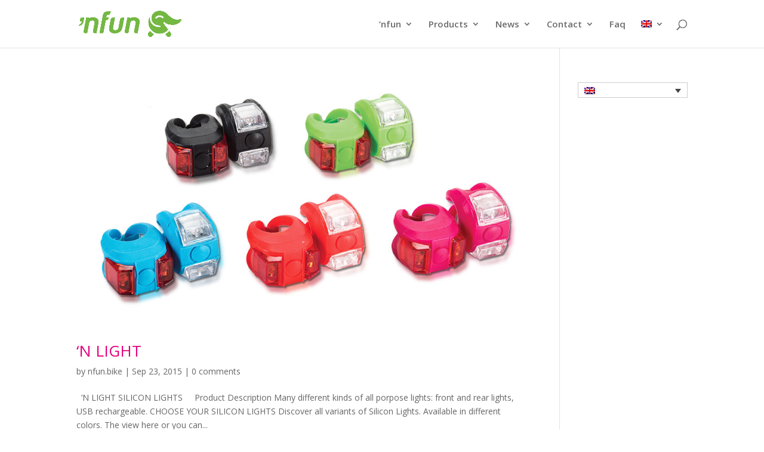

--- FILE ---
content_type: text/html; charset=UTF-8
request_url: http://www.nfun.bike/en/project_category/silicon-lights/
body_size: 6341
content:
<!DOCTYPE html>
<html lang="en-US">
<head>
	<meta charset="UTF-8" />
<meta http-equiv="X-UA-Compatible" content="IE=edge">
	<link rel="pingback" href="http://www.nfun.bike/xmlrpc.php" />

	<script type="text/javascript">
		document.documentElement.className = 'js';
	</script>

	<script>var et_site_url='http://www.nfun.bike';var et_post_id='global';function et_core_page_resource_fallback(a,b){"undefined"===typeof b&&(b=a.sheet.cssRules&&0===a.sheet.cssRules.length);b&&(a.onerror=null,a.onload=null,a.href?a.href=et_site_url+"/?et_core_page_resource="+a.id+et_post_id:a.src&&(a.src=et_site_url+"/?et_core_page_resource="+a.id+et_post_id))}
</script><title>Silicon Lights Archivi - Nfun</title>
<link rel="alternate" hreflang="en-us" href="http://www.nfun.bike/en/project_category/silicon-lights/" />
<link rel="alternate" hreflang="it-it" href="http://www.nfun.bike/project_category/fanalini/" />
<!-- Speed of this site is optimised by WP Performance Score Booster plugin v1.9.2.2 - https://dipakgajjar.com/wp-performance-score-booster/ -->

<!-- This site is optimized with the Yoast SEO plugin v12.2 - https://yoast.com/wordpress/plugins/seo/ -->
<meta name="robots" content="max-snippet:-1, max-image-preview:large, max-video-preview:-1"/>
<link rel="canonical" href="http://www.nfun.bike/en/project_category/silicon-lights/" />
<meta property="og:locale" content="en_US" />
<meta property="og:type" content="object" />
<meta property="og:title" content="Silicon Lights Archivi - Nfun" />
<meta property="og:url" content="http://www.nfun.bike/en/project_category/silicon-lights/" />
<meta property="og:site_name" content="Nfun" />
<meta name="twitter:card" content="summary" />
<meta name="twitter:title" content="Silicon Lights Archivi - Nfun" />
<meta name="twitter:site" content="@NFUN_" />
<script type='application/ld+json' class='yoast-schema-graph yoast-schema-graph--main'>{"@context":"https://schema.org","@graph":[{"@type":"WebSite","@id":"http://www.nfun.bike/en/#website","url":"http://www.nfun.bike/en/","name":"Nfun","potentialAction":{"@type":"SearchAction","target":"http://www.nfun.bike/en/?s={search_term_string}","query-input":"required name=search_term_string"}},{"@type":"CollectionPage","@id":"http://www.nfun.bike/en/project_category/silicon-lights/#webpage","url":"http://www.nfun.bike/en/project_category/silicon-lights/","inLanguage":"en-US","name":"Silicon Lights Archivi - Nfun","isPartOf":{"@id":"http://www.nfun.bike/en/#website"}}]}</script>
<!-- / Yoast SEO plugin. -->

<link rel='dns-prefetch' href='//fonts.googleapis.com' />
<link rel='dns-prefetch' href='//s.w.org' />
<link rel="alternate" type="application/rss+xml" title="Nfun &raquo; Feed" href="http://www.nfun.bike/en/feed/" />
<link rel="alternate" type="application/rss+xml" title="Nfun &raquo; Comments Feed" href="http://www.nfun.bike/en/comments/feed/" />
<link rel="alternate" type="application/rss+xml" title="Nfun &raquo; Silicon Lights Project Category Feed" href="http://www.nfun.bike/en/project_category/silicon-lights/feed/" />
		<script type="text/javascript">
			window._wpemojiSettings = {"baseUrl":"https:\/\/s.w.org\/images\/core\/emoji\/11\/72x72\/","ext":".png","svgUrl":"https:\/\/s.w.org\/images\/core\/emoji\/11\/svg\/","svgExt":".svg","source":{"concatemoji":"http:\/\/www.nfun.bike\/wp-includes\/js\/wp-emoji-release.min.js"}};
			!function(e,a,t){var n,r,o,i=a.createElement("canvas"),p=i.getContext&&i.getContext("2d");function s(e,t){var a=String.fromCharCode;p.clearRect(0,0,i.width,i.height),p.fillText(a.apply(this,e),0,0);e=i.toDataURL();return p.clearRect(0,0,i.width,i.height),p.fillText(a.apply(this,t),0,0),e===i.toDataURL()}function c(e){var t=a.createElement("script");t.src=e,t.defer=t.type="text/javascript",a.getElementsByTagName("head")[0].appendChild(t)}for(o=Array("flag","emoji"),t.supports={everything:!0,everythingExceptFlag:!0},r=0;r<o.length;r++)t.supports[o[r]]=function(e){if(!p||!p.fillText)return!1;switch(p.textBaseline="top",p.font="600 32px Arial",e){case"flag":return s([55356,56826,55356,56819],[55356,56826,8203,55356,56819])?!1:!s([55356,57332,56128,56423,56128,56418,56128,56421,56128,56430,56128,56423,56128,56447],[55356,57332,8203,56128,56423,8203,56128,56418,8203,56128,56421,8203,56128,56430,8203,56128,56423,8203,56128,56447]);case"emoji":return!s([55358,56760,9792,65039],[55358,56760,8203,9792,65039])}return!1}(o[r]),t.supports.everything=t.supports.everything&&t.supports[o[r]],"flag"!==o[r]&&(t.supports.everythingExceptFlag=t.supports.everythingExceptFlag&&t.supports[o[r]]);t.supports.everythingExceptFlag=t.supports.everythingExceptFlag&&!t.supports.flag,t.DOMReady=!1,t.readyCallback=function(){t.DOMReady=!0},t.supports.everything||(n=function(){t.readyCallback()},a.addEventListener?(a.addEventListener("DOMContentLoaded",n,!1),e.addEventListener("load",n,!1)):(e.attachEvent("onload",n),a.attachEvent("onreadystatechange",function(){"complete"===a.readyState&&t.readyCallback()})),(n=t.source||{}).concatemoji?c(n.concatemoji):n.wpemoji&&n.twemoji&&(c(n.twemoji),c(n.wpemoji)))}(window,document,window._wpemojiSettings);
		</script>
		<meta content="Nfun v.0.2" name="generator"/><style type="text/css">
img.wp-smiley,
img.emoji {
	display: inline !important;
	border: none !important;
	box-shadow: none !important;
	height: 1em !important;
	width: 1em !important;
	margin: 0 .07em !important;
	vertical-align: -0.1em !important;
	background: none !important;
	padding: 0 !important;
}
</style>
<link rel='stylesheet' id='contact-form-7-css'  href='http://www.nfun.bike/wp-content/plugins/contact-form-7/includes/css/styles.css' type='text/css' media='all' />
<link rel='stylesheet' id='wpml-legacy-dropdown-click-0-css'  href='//www.nfun.bike/wp-content/plugins/sitepress-multilingual-cms/templates/language-switchers/legacy-dropdown-click/style.css' type='text/css' media='all' />
<style id='wpml-legacy-dropdown-click-0-inline-css' type='text/css'>
.wpml-ls-sidebars-sidebar-1{background-color:#eeeeee;}.wpml-ls-sidebars-sidebar-1, .wpml-ls-sidebars-sidebar-1 .wpml-ls-sub-menu, .wpml-ls-sidebars-sidebar-1 a {border-color:#cdcdcd;}.wpml-ls-sidebars-sidebar-1 a {color:#444444;background-color:#ffffff;}.wpml-ls-sidebars-sidebar-1 a:hover,.wpml-ls-sidebars-sidebar-1 a:focus {color:#000000;background-color:#eeeeee;}.wpml-ls-sidebars-sidebar-1 .wpml-ls-current-language>a {color:#444444;background-color:#ffffff;}.wpml-ls-sidebars-sidebar-1 .wpml-ls-current-language:hover>a, .wpml-ls-sidebars-sidebar-1 .wpml-ls-current-language>a:focus {color:#000000;background-color:#eeeeee;}
.wpml-ls-statics-shortcode_actions{background-color:#eeeeee;}.wpml-ls-statics-shortcode_actions, .wpml-ls-statics-shortcode_actions .wpml-ls-sub-menu, .wpml-ls-statics-shortcode_actions a {border-color:#cdcdcd;}.wpml-ls-statics-shortcode_actions a {color:#444444;background-color:#ffffff;}.wpml-ls-statics-shortcode_actions a:hover,.wpml-ls-statics-shortcode_actions a:focus {color:#000000;background-color:#eeeeee;}.wpml-ls-statics-shortcode_actions .wpml-ls-current-language>a {color:#444444;background-color:#ffffff;}.wpml-ls-statics-shortcode_actions .wpml-ls-current-language:hover>a, .wpml-ls-statics-shortcode_actions .wpml-ls-current-language>a:focus {color:#000000;background-color:#eeeeee;}
</style>
<link rel='stylesheet' id='wpml-menu-item-0-css'  href='//www.nfun.bike/wp-content/plugins/sitepress-multilingual-cms/templates/language-switchers/menu-item/style.css' type='text/css' media='all' />
<link rel='stylesheet' id='wpml-cms-nav-css-css'  href='http://www.nfun.bike/wp-content/plugins/wpml-cms-nav/res/css/navigation.css' type='text/css' media='all' />
<link rel='stylesheet' id='cms-navigation-style-base-css'  href='http://www.nfun.bike/wp-content/plugins/wpml-cms-nav/res/css/cms-navigation-base.css' type='text/css' media='screen' />
<link rel='stylesheet' id='cms-navigation-style-css'  href='http://www.nfun.bike/wp-content/plugins/wpml-cms-nav/res/css/cms-navigation.css' type='text/css' media='screen' />
<link rel='stylesheet' id='parent-style-css'  href='http://www.nfun.bike/wp-content/themes/Divi/style.css' type='text/css' media='all' />
<link rel='stylesheet' id='divi-fonts-css'  href='http://fonts.googleapis.com/css?family=Open+Sans:300italic,400italic,600italic,700italic,800italic,400,300,600,700,800&#038;subset=latin,latin-ext' type='text/css' media='all' />
<link rel='stylesheet' id='divi-style-css'  href='http://www.nfun.bike/wp-content/themes/Divi-child-01/style.css' type='text/css' media='all' />
<link rel='stylesheet' id='dashicons-css'  href='http://www.nfun.bike/wp-includes/css/dashicons.min.css' type='text/css' media='all' />
<script type='text/javascript' src='http://www.nfun.bike/wp-includes/js/jquery/jquery.js'></script>
<script type='text/javascript' src='http://www.nfun.bike/wp-includes/js/jquery/jquery-migrate.min.js'></script>
<script type='text/javascript' src='//www.nfun.bike/wp-content/plugins/sitepress-multilingual-cms/templates/language-switchers/legacy-dropdown-click/script.js'></script>
<link rel='https://api.w.org/' href='http://www.nfun.bike/wp-json/' />
<link rel="EditURI" type="application/rsd+xml" title="RSD" href="http://www.nfun.bike/xmlrpc.php?rsd" />
<link rel="wlwmanifest" type="application/wlwmanifest+xml" href="http://www.nfun.bike/wp-includes/wlwmanifest.xml" /> 
<meta name="generator" content="WordPress 4.9.28" />
<meta name="generator" content="WPML ver:4.0.2 stt:1,27;" />
<meta name="viewport" content="width=device-width, initial-scale=1.0, maximum-scale=1.0, user-scalable=0" /><link rel="shortcut icon" href="http://www.nfun.bike/wp-content/uploads/2018/05/logo-nfun.png" /><link rel="stylesheet" id="et-divi-customizer-global-cached-inline-styles" href="http://www.nfun.bike/wp-content/cache/et/global/et-divi-customizer-global-17680783018753.min.css" onerror="et_core_page_resource_fallback(this, true)" onload="et_core_page_resource_fallback(this)" /></head>
<body class="archive tax-project_category term-silicon-lights term-246 et_pb_button_helper_class et_fixed_nav et_show_nav et_cover_background et_pb_gutter osx et_pb_gutters3 et_primary_nav_dropdown_animation_fade et_secondary_nav_dropdown_animation_fade et_pb_footer_columns4 et_header_style_left et_pb_pagebuilder_layout et_smooth_scroll et_right_sidebar et_divi_theme et_minified_js et_minified_css">
	<div id="page-container">

	
	
			<header id="main-header" data-height-onload="66">
			<div class="container clearfix et_menu_container">
							<div class="logo_container">
					<span class="logo_helper"></span>
					<a href="http://www.nfun.bike/en/">
						<img src="http://www.nfun.bike/wp-content/uploads/2018/05/logo-nfun.png" alt="Nfun" id="logo" data-height-percentage="54" />
					</a>
				</div>
							<div id="et-top-navigation" data-height="66" data-fixed-height="40">
											<nav id="top-menu-nav">
						<ul id="top-menu" class="nav"><li id="menu-item-3139" class="menu-item menu-item-type-custom menu-item-object-custom menu-item-has-children menu-item-3139"><a href="http://www.nfun.bike/en">&#8216;nfun</a>
<ul class="sub-menu">
	<li id="menu-item-3140" class="menu-item menu-item-type-custom menu-item-object-custom menu-item-3140"><a href="http://www.nfun.bike/en/#project">Project</a></li>
	<li id="menu-item-3141" class="menu-item menu-item-type-custom menu-item-object-custom menu-item-3141"><a href="http://www.nfun.bike/en/#mission">Mission</a></li>
	<li id="menu-item-3142" class="menu-item menu-item-type-custom menu-item-object-custom menu-item-3142"><a href="http://www.nfun.bike/en/#who-we-are">Who we are</a></li>
</ul>
</li>
<li id="menu-item-3143" class="menu-item menu-item-type-custom menu-item-object-custom menu-item-has-children menu-item-3143"><a href="http://www.nfun.bike/en/products">Products</a>
<ul class="sub-menu">
	<li id="menu-item-3144" class="menu-item menu-item-type-custom menu-item-object-custom menu-item-3144"><a href="http://www.nfun.bike/en/products/#go-to-products">Go to Products</a></li>
	<li id="menu-item-3145" class="menu-item menu-item-type-custom menu-item-object-custom menu-item-3145"><a href="http://www.nfun.bike/en/nbags">&#8216;nBags</a></li>
	<li id="menu-item-3146" class="menu-item menu-item-type-custom menu-item-object-custom menu-item-3146"><a href="http://www.nfun.bike/en/products/#catalogue">Catalogue</a></li>
</ul>
</li>
<li id="menu-item-3148" class="menu-item menu-item-type-custom menu-item-object-custom menu-item-has-children menu-item-3148"><a href="http://www.nfun.bike/en/news-2/">News</a>
<ul class="sub-menu">
	<li id="menu-item-3149" class="menu-item menu-item-type-custom menu-item-object-custom menu-item-3149"><a href="http://www.nfun.bike/en/news-2/#informations">Informations</a></li>
	<li id="menu-item-3150" class="menu-item menu-item-type-custom menu-item-object-custom menu-item-3150"><a href="http://www.nfun.bike/en/news-2/#events">Events</a></li>
</ul>
</li>
<li id="menu-item-3151" class="menu-item menu-item-type-custom menu-item-object-custom menu-item-has-children menu-item-3151"><a href="http://www.nfun.bike/en/contact/">Contact</a>
<ul class="sub-menu">
	<li id="menu-item-3152" class="menu-item menu-item-type-custom menu-item-object-custom menu-item-3152"><a href="http://www.nfun.bike/en/contact/#write-us">Write us</a></li>
	<li id="menu-item-3153" class="menu-item menu-item-type-custom menu-item-object-custom menu-item-3153"><a href="http://www.nfun.bike/en/contact/#where-we-are">Where we are</a></li>
</ul>
</li>
<li id="menu-item-3154" class="menu-item menu-item-type-custom menu-item-object-custom menu-item-3154"><a href="http://www.nfun.bike/en/faq/‎">Faq</a></li>
<li id="menu-item-wpml-ls-193-en" class="menu-item-language menu-item-language-current menu-item wpml-ls-slot-193 wpml-ls-item wpml-ls-item-en wpml-ls-current-language wpml-ls-menu-item wpml-ls-first-item menu-item-type-wpml_ls_menu_item menu-item-object-wpml_ls_menu_item menu-item-has-children menu-item-wpml-ls-193-en"><a href="http://www.nfun.bike/en/project_category/silicon-lights/"><img class="wpml-ls-flag" src="http://www.nfun.bike/wp-content/plugins/sitepress-multilingual-cms/res/flags/en.png" alt="en" title="English"></a>
<ul class="sub-menu">
	<li id="menu-item-wpml-ls-193-it" class="menu-item-language menu-item wpml-ls-slot-193 wpml-ls-item wpml-ls-item-it wpml-ls-menu-item wpml-ls-last-item menu-item-type-wpml_ls_menu_item menu-item-object-wpml_ls_menu_item menu-item-wpml-ls-193-it"><a href="http://www.nfun.bike/project_category/fanalini/"><img class="wpml-ls-flag" src="http://www.nfun.bike/wp-content/plugins/sitepress-multilingual-cms/res/flags/it.png" alt="it" title="Italiano"></a></li>
</ul>
</li>
</ul>						</nav>
					
					
					
										<div id="et_top_search">
						<span id="et_search_icon"></span>
					</div>
					
					<div id="et_mobile_nav_menu">
				<div class="mobile_nav closed">
					<span class="select_page">Select Page</span>
					<span class="mobile_menu_bar mobile_menu_bar_toggle"></span>
				</div>
			</div>				</div> <!-- #et-top-navigation -->
			</div> <!-- .container -->
			<div class="et_search_outer">
				<div class="container et_search_form_container">
					<form role="search" method="get" class="et-search-form" action="http://www.nfun.bike/en/">
					<input type="search" class="et-search-field" placeholder="Search &hellip;" value="" name="s" title="Search for:" />					</form>
					<span class="et_close_search_field"></span>
				</div>
			</div>
		</header> <!-- #main-header -->
			<div id="et-main-area">
	
<div id="main-content">
	<div class="container">
		<div id="content-area" class="clearfix">
			<div id="left-area">
		
					<article id="post-3229" class="et_pb_post post-3229 project type-project status-publish has-post-thumbnail hentry project_category-accessories project_category-silicon-lights">

											<a class="entry-featured-image-url" href="http://www.nfun.bike/en/project/n-light/">
								<img src="http://www.nfun.bike/wp-content/uploads/2015/09/nfun-sito058.jpg" alt='&#8216;N LIGHT' width='1080' height='675' />							</a>
					
															<h2 class="entry-title"><a href="http://www.nfun.bike/en/project/n-light/">&#8216;N LIGHT</a></h2>
					
					<p class="post-meta"> by <span class="author vcard"><a href="http://www.nfun.bike/en/author/nfun-bike/" title="Posts by nfun.bike" rel="author">nfun.bike</a></span> | <span class="published">Sep 23, 2015</span> | <span class="comments-number"><a href="http://www.nfun.bike/en/project/n-light/#respond">0 comments</a></span></p>  &#8216;N LIGHT SILICON LIGHTS     Product Description Many different kinds of all porpose lights: front and rear lights, USB rechargeable. CHOOSE YOUR SILICON LIGHTS Discover all variants of Silicon Lights. Available in different colors. The view here or you can...				
					</article> <!-- .et_pb_post -->
			<div class="pagination clearfix">
	<div class="alignleft"></div>
	<div class="alignright"></div>
</div>			</div> <!-- #left-area -->

				<div id="sidebar">
		<div id="icl_lang_sel_widget-1" class="et_pb_widget widget_icl_lang_sel_widget">
<div class="wpml-ls-sidebars-sidebar-1 wpml-ls wpml-ls-legacy-dropdown-click js-wpml-ls-legacy-dropdown-click" id="lang_sel_click">
	<ul>

		<li class="wpml-ls-slot-sidebar-1 wpml-ls-item wpml-ls-item-en wpml-ls-current-language wpml-ls-first-item wpml-ls-item-legacy-dropdown-click">

			<a href="#" class="js-wpml-ls-item-toggle wpml-ls-item-toggle lang_sel_sel icl-en"><img class="wpml-ls-flag iclflag" src="http://www.nfun.bike/wp-content/plugins/sitepress-multilingual-cms/res/flags/en.png" alt="en" title="English"></a>

			<ul class="js-wpml-ls-sub-menu wpml-ls-sub-menu">
				
					<li class="icl-it wpml-ls-slot-sidebar-1 wpml-ls-item wpml-ls-item-it wpml-ls-last-item">
						<a href="http://www.nfun.bike/project_category/fanalini/" class="wpml-ls-link"><img class="wpml-ls-flag iclflag" src="http://www.nfun.bike/wp-content/plugins/sitepress-multilingual-cms/res/flags/it.png" alt="it" title="Italiano"></a>
					</li>

							</ul>

		</li>

	</ul>
</div></div> <!-- end .et_pb_widget -->	</div> <!-- end #sidebar -->
		</div> <!-- #content-area -->
	</div> <!-- .container -->
</div> <!-- #main-content -->


	<span class="et_pb_scroll_top et-pb-icon"></span>


			<footer id="main-footer">
				

		
				<div id="footer-bottom">
					<div class="container clearfix">
				<div id="footer-info">Nfun By BONIN SRL - Via Portogallo 11, 35127 Padova - P.I. 00867920282 - <a href='http://www.nfun.bike/privacy-policy'>Privacy</a> - Credits: <a href='https://www.atman.it'> Atman</a></div>					</div>	<!-- .container -->
				</div>
			</footer> <!-- #main-footer -->
		</div> <!-- #et-main-area -->


	</div> <!-- #page-container -->

		<script type="text/javascript">
		var et_animation_data = [{"class":"et_pb_image_0","style":"fade","repeat":"once","duration":"500ms","delay":"0ms","intensity":"50%","starting_opacity":"0%","speed_curve":"ease-in-out"}];
	</script>
	<script>
  (function(i,s,o,g,r,a,m){i['GoogleAnalyticsObject']=r;i[r]=i[r]||function(){
  (i[r].q=i[r].q||[]).push(arguments)},i[r].l=1*new Date();a=s.createElement(o),
  m=s.getElementsByTagName(o)[0];a.async=1;a.src=g;m.parentNode.insertBefore(a,m)
  })(window,document,'script','//www.google-analytics.com/analytics.js','ga');

ga('create', 'UA-66091-28', 'auto');
ga('send', 'pageview');
ga('set', 'anonymizeIp', true);

</script>

<script type='text/javascript'>
/* <![CDATA[ */
var wpcf7 = {"apiSettings":{"root":"http:\/\/www.nfun.bike\/wp-json\/contact-form-7\/v1","namespace":"contact-form-7\/v1"}};
/* ]]> */
</script>
<script type='text/javascript' src='http://www.nfun.bike/wp-content/plugins/contact-form-7/includes/js/scripts.js'></script>
<script type='text/javascript' src='http://www.nfun.bike/wp-content/plugins/wp-performance-score-booster/assets/js/preloader.min.js'></script>
<script type='text/javascript'>
/* <![CDATA[ */
var DIVI = {"item_count":"%d Item","items_count":"%d Items"};
var et_shortcodes_strings = {"previous":"Previous","next":"Next"};
var et_pb_custom = {"ajaxurl":"http:\/\/www.nfun.bike\/wp-admin\/admin-ajax.php","images_uri":"http:\/\/www.nfun.bike\/wp-content\/themes\/Divi\/images","builder_images_uri":"http:\/\/www.nfun.bike\/wp-content\/themes\/Divi\/includes\/builder\/images","et_frontend_nonce":"90ee51d4ed","subscription_failed":"Please, check the fields below to make sure you entered the correct information.","et_ab_log_nonce":"226fd97403","fill_message":"Please, fill in the following fields:","contact_error_message":"Please, fix the following errors:","invalid":"Invalid email","captcha":"Captcha","prev":"Prev","previous":"Previous","next":"Next","wrong_captcha":"You entered the wrong number in captcha.","is_builder_plugin_used":"","ignore_waypoints":"no","is_divi_theme_used":"1","widget_search_selector":".widget_search","is_ab_testing_active":"","page_id":"3229","unique_test_id":"","ab_bounce_rate":"5","is_cache_plugin_active":"no","is_shortcode_tracking":""};
var et_pb_box_shadow_elements = [];
/* ]]> */
</script>
<script type='text/javascript' src='http://www.nfun.bike/wp-content/themes/Divi/js/custom.min.js'></script>
<script type='text/javascript' src='http://www.nfun.bike/wp-content/themes/Divi/core/admin/js/common.js'></script>
<script type='text/javascript' src='http://www.nfun.bike/wp-includes/js/wp-embed.min.js'></script>
<style id="et-builder-module-design-cached-inline-styles">.et_pb_cta_0.et_pb_promo h2,.et_pb_cta_0.et_pb_promo h1.et_pb_module_header,.et_pb_cta_0.et_pb_promo h3.et_pb_module_header,.et_pb_cta_0.et_pb_promo h4.et_pb_module_header,.et_pb_cta_0.et_pb_promo h5.et_pb_module_header,.et_pb_cta_0.et_pb_promo h6.et_pb_module_header{color:#74B843!important}.et_pb_section_1.et_pb_section{background-color:#74B843!important}.et_pb_divider_1{height:23px}.et_pb_divider_0{height:23px}.et_pb_image_0{margin-left:0}.et_pb_text_0{font-size:24px}@media only screen and (max-width:980px){.et_pb_section_1{padding-top:50px;padding-right:0px;padding-bottom:50px;padding-left:0px}}@media only screen and (min-width:768px) and (max-width:980px){.et_pb_divider_1{display:none!important}.et_pb_divider_0{display:none!important}}@media only screen and (max-width:767px){.et_pb_divider_1{display:none!important}.et_pb_divider_0{display:none!important}}</style></body>
</html>


--- FILE ---
content_type: text/css
request_url: http://www.nfun.bike/wp-content/themes/Divi-child-01/style.css
body_size: 136
content:
/*
Theme Name: Nfun
Theme URI: http://www.nfun.bike/
Description: Tema per Nfun
Author: Atman
Author URI: http://www.atman.it
Template: Divi
Version: 0.2
*/


--- FILE ---
content_type: text/plain
request_url: https://www.google-analytics.com/j/collect?v=1&_v=j102&a=1765540750&t=pageview&_s=1&dl=http%3A%2F%2Fwww.nfun.bike%2Fen%2Fproject_category%2Fsilicon-lights%2F&ul=en-us%40posix&dt=Silicon%20Lights%20Archivi%20-%20Nfun&sr=1280x720&vp=1280x720&_u=IEBAAEABAAAAACAAI~&jid=1149852486&gjid=406119531&cid=672582824.1768795965&tid=UA-66091-28&_gid=113074619.1768795965&_r=1&_slc=1&z=1294121982
body_size: -283
content:
2,cG-7G6SS7SWB0